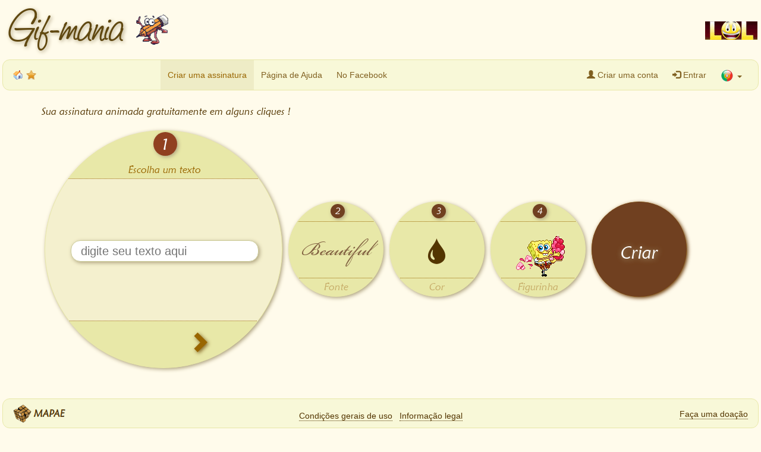

--- FILE ---
content_type: text/html; charset=UTF-8
request_url: https://www.gif-mania.net/assinaturas-animadas/figurinhas-partilhada_u_1303_0af0572e.html
body_size: 9600
content:
<!DOCTYPE html>
<html lang="pt">
<head>
    <title>Gif-mania.net - Suas assinaturas animadas - Figurinhas partilhada</title>
    <meta charset="utf-8">
    <meta name="viewport" content="width=device-width, initial-scale=1">
    <meta name="keywords" content="Assinaturas, Animadas, Assinaturas animadas, Emoticons, Emoticon, Cliparts, Clipart, GIFs animadas, GIF, Livre, Imagens, E-mail, Email, Mania, Gif-mania, Figurinhas, Gerador, Figurinhas partilhada" />
    <meta name="description" content="Criar as suas próprias e-mail assinaturas de figurinhas. Livre GIFs animados, imagens animadas livre, livre imagens animadas, livre animadas cliparts, livre animadas figurinhas. Figurinhas partilhada." />
    <meta property="fb:app_id" content="310923415604102" />
    <meta property="og:title" content="Gif-mania, suas assinaturas animadas" />
    <meta property="og:url" content="https://www.gif-mania.net/assinaturas-animadas/" />
    <meta property="og:type" content="website" />
    <meta property="og:image" content="https://www.gif-mania.net/assinaturas-animadas/img/og_image.png" />
    <meta property="og:site_name" content="Gif-mania" />
    <meta property="og:description" content="Sua assinatura animada gratuitamente em alguns cliques !" />
    <link rel="shortcut icon" href="/favicon.ico" />
    <meta name="robots" content="index,follow,all" />
    <meta name="revisit-after" content="2 days" />
    <link rel="stylesheet" href="css/bootstrap-3.3.6.min.css">
    <link rel="stylesheet" href="css/jquery-rte.1.2.4.css">
    <link rel="stylesheet" href="css/screen_2_196.css" />
    <link rel="stylesheet" href="css/fonts_2_196.css" />
    <link rel="stylesheet" href="css/jquery-ui.1.12.1.min.css" />
    <link rel="stylesheet" href="css/jquery-ui.structure.1.12.1.min.css" />
    <link rel="stylesheet" href="css/jquery-ui.theme.1.12.1.min.css" />
    <link rel="stylesheet" href="css/farbtastic.css" />
    <script src="js/jquery-1.12.0.min.js"></script>
    <script src="js/jquery-ui-1.12.1.min.js"></script>
    <script src="js/jquery-addrule.0.0.2.js"></script>
    <script src="js/bootstrap-3.3.6.min.js"></script>
    <script src="js/global-pt_2_196.js"></script>
    <script src="js/farbtastic.js"></script>
    <script src="js/jquery-rte.1.2.4.js"></script>
    <script src="js/jquery-rte-tb.1.2.4.js"></script>
    <meta name="verify-v1" content="SswoexrIl6vDfHNd6fDgWiYHPomkshwd8Idn1ajmtLw=" />
    <script async src="https://www.googletagmanager.com/gtag/js?id=AW-1067594803"></script>
    <script>
      window.dataLayer = window.dataLayer || [];
      function gtag(){dataLayer.push(arguments);}
      gtag('js', new Date());
      gtag('config', 'AW-1067594803');
    </script>
</head>
<body oncontextmenu="return false;">
<script>
  (function(i,s,o,g,r,a,m){i['GoogleAnalyticsObject']=r;i[r]=i[r]||function(){
  (i[r].q=i[r].q||[]).push(arguments)},i[r].l=1*new Date();a=s.createElement(o),
  m=s.getElementsByTagName(o)[0];a.async=1;a.src=g;m.parentNode.insertBefore(a,m)
  })(window,document,'script','https://www.google-analytics.com/analytics.js','ga');
  ga('create', 'UA-350084-9', 'auto');
  ga('send', 'pageview');
</script>
<div id="fb-root"></div>
<script src="js/fb-init-pt_2_196.js"></script>
<div id="main-overlay">
    <div class="container-fluid top-container">
        <a href="./">
            <div class="large-title">
                <span class="logo">Gif-mania</span>
                <span class="mascot"></span>
          </div>
        </a>
      <div class="top-ad">
        <div class="ad-large">
          <script async src="//pagead2.googlesyndication.com/pagead/js/adsbygoogle.js"></script>
          <ins class="adsbygoogle"
               style="display:inline-block;width:970px;height:90px"
               data-ad-client="ca-pub-4729392151663601"
               data-ad-slot="4590220363"></ins>
          <script>
          (adsbygoogle = window.adsbygoogle || []).push({});
          </script>
        </div>
        <div class="ad-medium">
          <script async src="//pagead2.googlesyndication.com/pagead/js/adsbygoogle.js"></script>
          <ins class="adsbygoogle"
               style="display:inline-block;width:728px;height:90px"
               data-ad-client="ca-pub-4729392151663601"
               data-ad-slot="5508550369"></ins>
          <script>
          (adsbygoogle = window.adsbygoogle || []).push({});
          </script>
        </div>
        <div class="ad-small">
          <script async src="//pagead2.googlesyndication.com/pagead/js/adsbygoogle.js"></script>
          <ins class="adsbygoogle"
               style="display:inline-block;width:320px;height:100px"
               data-ad-client="ca-pub-4729392151663601"
               data-ad-slot="3597191562"></ins>
          <script>
          (adsbygoogle = window.adsbygoogle || []).push({});
          </script>
        </div>
        <div class="ad-auto">
          <script async src="//pagead2.googlesyndication.com/pagead/js/adsbygoogle.js"></script>
          <ins class="adsbygoogle"
              style="display:block"
              data-ad-client="ca-pub-4729392151663601"
              data-ad-slot="1577878361"
              data-ad-format="auto"></ins>
          <script>
          (adsbygoogle = window.adsbygoogle || []).push({});
          </script>
        </div>
      </div>
      <div id="top-partners" class="top-partners">
<a href="https://www.smiley-lol.com/us/" target="_blank"><img border="0" alt="Smiley Lol" src="./img/smileylol88x31.gif" width="88" height="31"></a>      </div>
    </div>
    <nav class="navbar-default" data-spy="affix" data-offset-top="100">
      <div class="container-fluid">
        <div class="navbar-header">
          <button type="button" class="navbar-toggle navbar-right" data-toggle="collapse" data-target="#myNavbar">
            <span class="icon-bar"></span>
            <span class="icon-bar"></span>
            <span class="icon-bar"></span>                        
          </button>
          <div class="navbar-brand small-title">
            <a href="./"><span class="brand">Gif-mania</span></a>
            <span id="makemehome" class="icon" title="Colocar esta página como a sua inicial"></span>
            <span id="bookmarkme" class="icon" title="Adicione este site aos seus favoritos" rel="sidebar"></span>
            <span class="fb_like_span"><fb:like href="https://www.facebook.com/Gif-mania-216510995040343/" width="110" height="20" layout="button_count" font="arial"></fb:like></span>
          </div>
        </div>
        <div class="collapse navbar-collapse" id="myNavbar">
          <ul class="nav navbar-nav">
            <li class="active"><a href="./">Criar uma assinatura</a></li>
            <li><a href="ajuda.html" target="_blank">Página de Ajuda</a></li>
            <li><a href="https://www.facebook.com/Gif-mania-216510995040343/" target="_blank">No Facebook</a></li>
          </ul>
          <ul class="nav navbar-nav navbar-right">
            <li><a href="conta.html"><span class="glyphicon glyphicon-user"></span> Criar uma conta</a></li>
            <li><a href="javascript:void(0)" onclick="this.blur(); return page.login(); return false;"><span class="glyphicon glyphicon-log-in"></span> Entrar</a></li>
            <li class="dropdown lang-select">
              <a class="dropdown-toggle" data-toggle="dropdown" href="#"><span class="flag flag-pt"></span> <span class="caret"></span></a>
              <ul class="dropdown-menu">
                <li><a href="/assinaturas-animadas/" title="Versão em português"><span class="flag flag-pt"></span> Versão em português</a></li>
                <li><a href="/animated-signatures/" title="English version"><span class="flag flag-en"></span> English version</a></li>
                <li><a href="/signatures-animees/" title="Version française"><span class="flag flag-fr"></span> Version française</a></li>
              </ul>
            </li>
          </ul>
        </div>
      </div>
    </nav>

        <div class="container interface">
            <center>
                <p class="common presentation">
                    Sua assinatura animada gratuitamente em alguns cliques !                </p>
                <a name="step1"></a>
                <div id="step1" class="step-bubble minimized clickable">
                    <div class="part top minimized">
                        <div class="step-numb part minimized">1</div>
                        <div class="step-pres content minimized">Escolha um texto</div>
                    </div>
                    <div class="part middle minimized">
                        <div class="content text-input minimized">
                            <form id="hidden_form" class="hidden-form" method="post" onsubmit="return submitHiddenForm(); return true;">
                                <input type="hidden" name="action" id="hidden_action" value="signature" />
                                <input type="hidden" name="version" id="hidden_version" value="1" />
                                <input type="hidden" name="font_id" id="hidden_font_id" value="6" />
                                <input type="hidden" name="font_args" id="hidden_font_args" value="6,36,34,42,0,0,latin" />
                                <input type="hidden" name="font_rel_size" id="hidden_font_rel_size" value="10" />
                                <input type="hidden" name="font_size" id="hidden_font_size" value="36" />
                                <input type="hidden" name="text_color" id="hidden_text_color" value="#533500" />
                                <input type="hidden" name="toon_id" id="hidden_toon_id" value="53662" />
                                <input type="hidden" name="toon_img_id" id="hidden_toon_img_id" value="u/2402/9d09f9b0" />
                                <input type="hidden" name="adjust_x" id="hidden_adjust_x" value="8" />
                                <input type="hidden" name="adjust_y" id="hidden_adjust_y" value="45" />
                                <input type="text" id="signature" class="signature-text" name="signature" placeholder="digite seu texto aqui" value="" maxlength="15" />
                            </form>
                            <div class="notice" id="notice1">
                                <span class="tooltips"><span>Escreva em um texto !</span></span>
                            </div>
                       </div>
                        <div id="text-preview" class="content text-preview minimized">
                            <span class="text"></span>
                        </div>
                    </div>
                    <div class="part bottom minimized">
                        <div class="step-summary content minimized">Texto</div>
                        <span class="dir left content minimized"></span>
                        <span class="dir right content minimized"><a href="javascript: void(0);" onclick="return stepper.gotoStep('step2'); return false;"><span class="glyphicon glyphicon-chevron-right"></span></a></span>
                    </div>
                </div>
                <a name="step2"></a>
                <div id="step2" class="step-bubble minimized clickable">
                    <div class="part top minimized">
                        <div class="step-numb part minimized">2</div>
                        <div class="step-pres content minimized">Escolha uma fonte e um tamanho</div>
                    </div>
                    <div class="part middle minimized">
                        <div class="content font-size minimized">
                            <div class="size-select">
                                <center>
                                            <div font_rel_size="16" class="size-item " style="width: 16px; height: 16px; border-radius: 16px; font-size: 16px;"></div>
                                            <div font_rel_size="14" class="size-item " style="width: 14px; height: 14px; border-radius: 14px; font-size: 14px;"></div>
                                            <div font_rel_size="12" class="size-item " style="width: 12px; height: 12px; border-radius: 12px; font-size: 12px;"></div>
                                            <div font_rel_size="10" class="size-item  selected" style="width: 10px; height: 10px; border-radius: 10px; font-size: 10px;"></div>
                                            <div font_rel_size="8" class="size-item " style="width: 8px; height: 8px; border-radius: 8px; font-size: 8px;"></div>
                                            </center>
                            </div>
                        </div>
                        <div class="content font-list minimized">
                                                    <div font_med_size="16" font_min_size="14" font_max_size="22" font_rtl="0" font_mb="0" font_bloc="latin" class="font-item" font_id="39" style="font-family: '6809_chargenregular'; font-size: 16pt; line-height: 1">6809 Chargen</div>
                                                    <div font_med_size="22" font_min_size="20" font_max_size="28" font_rtl="0" font_mb="0" font_bloc="latin" class="font-item" font_id="1" style="font-family: 'a_charming_font_superexpandRg'; font-size: 22pt; line-height: 1.2">A Charming Font</div>
                                                    <div font_med_size="19" font_min_size="17" font_max_size="25" font_rtl="0" font_mb="0" font_bloc="latin" class="font-item" font_id="38" style="font-family: 'aenigma_scrawl_4_brkregular'; font-size: 19pt; line-height: 1.2">Ænigma Scrawl 4</div>
                                                    <div font_med_size="18" font_min_size="16" font_max_size="24" font_rtl="0" font_mb="0" font_bloc="latin" class="font-item" font_id="2" style="font-family: 'akbarplain'; font-size: 18pt; line-height: 1">Akbar</div>
                                                    <div font_med_size="26" font_min_size="24" font_max_size="32" font_rtl="0" font_mb="0" font_bloc="latin" class="font-item" font_id="3" style="font-family: 'allegro_regular'; font-size: 26pt; line-height: 1.2">Allegro</div>
                                                    <div font_med_size="24" font_min_size="22" font_max_size="30" font_rtl="0" font_mb="0" font_bloc="latin" class="font-item" font_id="30" style="font-family: 'almonte_snowregular'; font-size: 24pt; line-height: 1">Almonte snow</div>
                                                    <div font_med_size="24" font_min_size="22" font_max_size="30" font_rtl="0" font_mb="0" font_bloc="latin" class="font-item" font_id="4" style="font-family: 'amazebold'; font-size: 24pt; line-height: 1">Amaze Bold</div>
                                                    <div font_med_size="36" font_min_size="32" font_max_size="42" font_rtl="0" font_mb="0" font_bloc="latin" class="font-item" font_id="41" style="font-family: 'amienneregular'; font-size: 35pt; line-height: 0.8">Amienne</div>
                                                    <div font_med_size="22" font_min_size="20" font_max_size="28" font_rtl="0" font_mb="0" font_bloc="latin" class="font-item" font_id="5" style="font-family: 'aquilineregular'; font-size: 22pt; line-height: 3">Aquiline</div>
                                                    <div font_med_size="26" font_min_size="24" font_max_size="32" font_rtl="0" font_mb="0" font_bloc="latin" class="font-item" font_id="31" style="font-family: 'baileyscarregular'; font-size: 26pt; line-height: 1">Bailey's Car</div>
                                                    <div font_med_size="20" font_min_size="18" font_max_size="26" font_rtl="0" font_mb="0" font_bloc="latin" class="font-item" font_id="9" style="font-family: 'balzacregular'; font-size: 20pt; line-height: 1.2">Balzac</div>
                                                    <div font_med_size="22" font_min_size="20" font_max_size="28" font_rtl="0" font_mb="0" font_bloc="latin" class="font-item" font_id="10" style="font-family: 'bambinoregular'; font-size: 22pt; line-height: 1">Bambino</div>
                                                    <div font_med_size="36" font_min_size="34" font_max_size="42" font_rtl="0" font_mb="0" font_bloc="latin" class="font-item selected" font_id="6" style="font-family: 'beautiful_esregular'; font-size: 36pt; line-height: 1.15">Beautiful ES</div>
                                                    <div font_med_size="20" font_min_size="18" font_max_size="24" font_rtl="0" font_mb="0" font_bloc="latin" class="font-item" font_id="7" style="font-family: 'benecryptineregular'; font-size: 20pt; line-height: 1.6">Bene Cryptine Regular</div>
                                                    <div font_med_size="22" font_min_size="20" font_max_size="28" font_rtl="0" font_mb="0" font_bloc="latin" class="font-item" font_id="34" style="font-family: 'blackjackregular'; font-size: 22pt; line-height: 1.25">Blackjar</div>
                                                    <div font_med_size="32" font_min_size="30" font_max_size="38" font_rtl="0" font_mb="0" font_bloc="latin" class="font-item" font_id="43" style="font-family: 'bocuma_angle_dent_brknormal'; font-size: 32pt; line-height: 1">Bocuma Angle Dent</div>
                                                    <div font_med_size="28" font_min_size="26" font_max_size="34" font_rtl="0" font_mb="0" font_bloc="latin" class="font-item" font_id="35" style="font-family: 'cac_leslieregular'; font-size: 28pt; line-height: 1">CAC Leslie</div>
                                                    <div font_med_size="28" font_min_size="26" font_max_size="34" font_rtl="0" font_mb="0" font_bloc="latin" class="font-item" font_id="44" style="font-family: 'carynregular'; font-size: 28pt; line-height: 1">Caryn</div>
                                                    <div font_med_size="23" font_min_size="21" font_max_size="29" font_rtl="0" font_mb="0" font_bloc="latin" class="font-item" font_id="33" style="font-family: 'cheap_fireregular'; font-size: 23pt; line-height: 1.2">Cheap Fire</div>
                                                    <div font_med_size="24" font_min_size="22" font_max_size="30" font_rtl="0" font_mb="0" font_bloc="latin" class="font-item" font_id="11" style="font-family: 'chopinscriptregular'; font-size: 24pt; line-height: 1.2">Chopin Script</div>
                                                    <div font_med_size="22" font_min_size="20" font_max_size="28" font_rtl="0" font_mb="0" font_bloc="latin" class="font-item" font_id="36" style="font-family: 'circlineregular'; font-size: 22pt; line-height: 1">Circline</div>
                                                    <div font_med_size="19" font_min_size="16" font_max_size="24" font_rtl="0" font_mb="0" font_bloc="latin" class="font-item" font_id="12" style="font-family: 'comicsansmsv3'; font-size: 18pt; line-height: 1">Comic Sans MS</div>
                                                    <div font_med_size="22" font_min_size="20" font_max_size="28" font_rtl="0" font_mb="0" font_bloc="latin" class="font-item" font_id="45" style="font-family: 'desardregular'; font-size: 22pt; line-height: 1.2">Desard</div>
                                                    <div font_med_size="26" font_min_size="24" font_max_size="32" font_rtl="0" font_mb="0" font_bloc="latin" class="font-item" font_id="13" style="font-family: 'easy_street_epsbold'; font-size: 26pt; line-height: 1">Edwardian Script</div>
                                                    <div font_med_size="24" font_min_size="22" font_max_size="30" font_rtl="0" font_mb="0" font_bloc="latin" class="font-item" font_id="14" style="font-family: 'english'; font-size: 24pt; line-height: 1">English</div>
                                                    <div font_med_size="25" font_min_size="23" font_max_size="31" font_rtl="0" font_mb="0" font_bloc="latin" class="font-item" font_id="46" style="font-family: 'expressregular'; font-size: 25pt; line-height: 1">Express</div>
                                                    <div font_med_size="28" font_min_size="26" font_max_size="34" font_rtl="0" font_mb="0" font_bloc="latin" class="font-item" font_id="15" style="font-family: 'fiolex_girlsregular'; font-size: 28pt; line-height: 1.2">Fiolex Girls</div>
                                                    <div font_med_size="20" font_min_size="18" font_max_size="26" font_rtl="0" font_mb="0" font_bloc="latin" class="font-item" font_id="29" style="font-family: 'flameregular'; font-size: 20pt; line-height: 1">Flame</div>
                                                    <div font_med_size="34" font_min_size="32" font_max_size="40" font_rtl="0" font_mb="0" font_bloc="latin" class="font-item" font_id="47" style="font-family: 'forelleregular'; font-size: 34pt; line-height: 1">Forelle</div>
                                                    <div font_med_size="24" font_min_size="22" font_max_size="30" font_rtl="0" font_mb="0" font_bloc="latin" class="font-item" font_id="32" style="font-family: 'frostyregular'; font-size: 24pt; line-height: 1.2">Frosty</div>
                                                    <div font_med_size="20" font_min_size="18" font_max_size="26" font_rtl="0" font_mb="0" font_bloc="latin" class="font-item" font_id="28" style="font-family: 'iglooregular'; font-size: 20pt; line-height: 1.4">IglooCap</div>
                                                    <div font_med_size="20" font_min_size="14" font_max_size="28" font_rtl="0" font_mb="0" font_bloc="latin" class="font-item" font_id="16" style="font-family: 'fontdinerdotcom_luvableRg'; font-size: 18pt; line-height: 1.4">Luvable</div>
                                                    <div font_med_size="20" font_min_size="16" font_max_size="26" font_rtl="0" font_mb="0" font_bloc="latin" class="font-item" font_id="37" style="font-family: 'maiandra_gditalic'; font-size: 19pt; line-height: 1.2">Maiandra GD Italic</div>
                                                    <div font_med_size="23" font_min_size="19" font_max_size="27" font_rtl="0" font_mb="0" font_bloc="latin" class="font-item" font_id="17" style="font-family: 'marydalebold'; font-size: 21pt; line-height: 1.4">Marydale Bold</div>
                                                    <div font_med_size="32" font_min_size="30" font_max_size="38" font_rtl="0" font_mb="0" font_bloc="latin" class="font-item" font_id="18" style="font-family: 'porcelainrecife'; font-size: 32pt; line-height: 1.2">Porcelain Recife</div>
                                                    <div font_med_size="20" font_min_size="18" font_max_size="26" font_rtl="0" font_mb="0" font_bloc="latin" class="font-item" font_id="8" style="font-family: 'pt_banana_splitnormal'; font-size: 20pt; line-height: 1">PT Banana Split</div>
                                                    <div font_med_size="22" font_min_size="20" font_max_size="28" font_rtl="0" font_mb="0" font_bloc="latin" class="font-item" font_id="19" style="font-family: 'saginaw_bold'; font-size: 22pt; line-height: 1.4">Saginaw Bold</div>
                                                    <div font_med_size="24" font_min_size="22" font_max_size="30" font_rtl="0" font_mb="0" font_bloc="latin" class="font-item" font_id="40" style="font-family: 'torkitalic'; font-size: 24pt; line-height: 1.2">Tork Italic</div>
                                                    <div font_med_size="18" font_min_size="16" font_max_size="24" font_rtl="0" font_mb="0" font_bloc="latin" class="font-item" font_id="21" style="font-family: 'unicornregular'; font-size: 18pt; line-height: 1.2">Unicorn</div>
                                                    <div font_med_size="16" font_min_size="14" font_max_size="20" font_rtl="0" font_mb="0" font_bloc="latin" class="font-item" font_id="22" style="font-family: 'unreal_tournamentregular'; font-size: 16pt; line-height: 1.4">Unreal Tournament</div>
                                                    <div font_med_size="22" font_min_size="20" font_max_size="28" font_rtl="0" font_mb="0" font_bloc="latin" class="font-item" font_id="23" style="font-family: 'usenetregular'; font-size: 22pt; line-height: 1">Usenet</div>
                                                    <div font_med_size="30" font_min_size="28" font_max_size="36" font_rtl="0" font_mb="0" font_bloc="latin" class="font-item" font_id="24" style="font-family: 'valerieregular'; font-size: 30pt; line-height: 1">Valerie</div>
                                                    <div font_med_size="26" font_min_size="24" font_max_size="32" font_rtl="0" font_mb="0" font_bloc="latin" class="font-item" font_id="27" style="font-family: 'villedegeneve_es'; font-size: 26pt; line-height: 1">Ville de Geneve ES</div>
                                                    <div font_med_size="28" font_min_size="26" font_max_size="34" font_rtl="0" font_mb="0" font_bloc="latin" class="font-item" font_id="25" style="font-family: 'walt_disney_script'; font-size: 28pt; line-height: 1.4">Walt Disney</div>
                                                    <div font_med_size="32" font_min_size="30" font_max_size="34" font_rtl="0" font_mb="0" font_bloc="latin" class="font-item" font_id="26" style="font-family: 'worstveld_sling_extraregular'; font-size: 31pt; line-height: 1">Worstveld Sling Extra</div>
                                                    <div font_med_size="29" font_min_size="22" font_max_size="36" font_rtl="1" font_mb="1" font_bloc="arabic" class="font-item" font_id="48" style="font-family: 'ae_alhorregular'; font-size: 26pt; line-height: 1.2" dir="rtl">خط الحر</div>
                                                    <div font_med_size="26" font_min_size="20" font_max_size="32" font_rtl="0" font_mb="1" font_bloc="greek" class="font-item" font_id="49" style="font-family: 'ifao-grec_unicoderegular'; font-size: 23pt; line-height: 1.2">Αθήνα</div>
                                                    <div font_med_size="19" font_min_size="14" font_max_size="24" font_rtl="0" font_mb="1" font_bloc="cyrillic" class="font-item" font_id="50" style="font-family: 'blagoregular'; font-size: 17pt; line-height: 1.8">BLAGO</div>
                                                    <div font_med_size="24" font_min_size="18" font_max_size="30" font_rtl="0" font_mb="1" font_bloc="chinese" class="font-item" font_id="51" style="font-family: 'han_nom_aregular'; font-size: 21pt; line-height: 1.3">韩南么</div>
                                                    <div font_med_size="29" font_min_size="22" font_max_size="36" font_rtl="0" font_mb="1" font_bloc="devanagari" class="font-item" font_id="52" style="font-family: 'lohit_devanagariregular'; font-size: 26pt; line-height: 1.2">देवनागरी</div>
                                                    <div font_med_size="24" font_min_size="18" font_max_size="30" font_rtl="0" font_mb="1" font_bloc="malayalam" class="font-item" font_id="53" style="font-family: 'karthikaregular'; font-size: 21pt; line-height: 1.4">കാർത്തിക</div>
                                                </div>
                        <div id="font-preview" class="content font-preview minimized">
                            <span class="text" style="font-family: 'beautiful_esregular'; font-size: 36pt; line-height: 96px;">Beautiful ES</span>
                        </div>
                    </div>
                    <div class="part bottom minimized">
                        <div class="step-summary content minimized">Fonte</div>
                        <span class="dir left content minimized"><a href="javascript: void(0);" onclick="return stepper.gotoStep('step1'); return false;"><span class="glyphicon glyphicon-chevron-left"></span></a></span>
                        <span class="dir right content minimized"><a href="javascript: void(0);" onclick="return stepper.gotoStep('step3'); return false;"><span class="glyphicon glyphicon-chevron-right"></span></a></span>
                    </div>
                </div>
                <a name="step3"></a>
                <div id="step3" class="step-bubble minimized clickable">
                    <div class="part top minimized">
                        <div class="step-numb part minimized">3</div>
                        <div class="step-pres content minimized">Escolha uma cor</div>
                    </div>
                    <div class="part middle minimized">
                        <div class="content color-picker minimized" id="colorpicker"></div>
                        <div class="content color-preview minimized color-preview-small">
                            <span id="colorpreview_small" class="glyphicon glyphicon-tint" style="color: #533500;"></span>
                        </div>
                        <div class="content color-preview minimized color-preview-large">
                            <span id="colorpreview_large" class="glyphicon glyphicon-tint" style="color: #533500;"></span>
                        </div>
                    </div>
                    <div class="part bottom minimized">
                        <div class="step-summary content minimized">Cor</div>
                        <span class="dir left content minimized"><a href="javascript: void(0);" onclick="return stepper.gotoStep('step2'); return false;"><span class="glyphicon glyphicon-chevron-left"></span></a></span>
                        <span class="dir right content minimized"><a href="javascript: void(0);" onclick="return stepper.gotoStep('step4'); return false;"><span class="glyphicon glyphicon-chevron-right"></span></a></span>
                    </div>
                </div>
                <a name="step4"></a>
                <div id="step4" class="step-bubble minimized clickable">
                    <div class="part top minimized">
                        <div class="step-numb part minimized">4</div>
                        <div class="step-pres content minimized">Escolha uma figurinha</div>
                    </div>
                    <div class="part middle minimized">
                        <div class="content toon-list minimized">
                                
                            <div class="content theme-list-container minimized">
                                <script>
                                    document.write('<p class="theme-list-selector left"><select id="theme_list" onchange="return page.changeTheme(this.value); return false;" class="extended"><option value="suas-proprias-figurinhas">Suas próprias figurinhas</option><option value="figurinhas-partilhada" selected="selected">Figurinhas partilhada</option><option value="alfabeto">Alfabeto</option><option value="amor-casamento">Amor/Casamento</option><optgroup label="Animais"><option value="animais_caes-e-gatos">Cães e Gatos</option><option value="animais_criaturasmarinhas">Criaturas Marinhas</option><option value="animais_dinossauros-dragoes">Dinossauros/Dragões</option><option value="animais_diversos-animais">Diversos animais</option><option value="animais_insetos">Insetos</option><option value="animais_passaros">Pássaros</option></optgroup><option value="anjinhos">Anjinhos</option><option value="artistas-lapis">Artistas/lapís</option><option value="coletes-amarelos">Coletes Amarelos</option><option value="desportos">Desportos</option><option value="diversos">Diversos</option><optgroup label="Estações"><option value="estacoes_inverno">Inverno</option><option value="estacoes_outono">Outono</option><option value="estacoes_primavera">Primavera</option><option value="estacoes_verao">Verão</option></optgroup><option value="feliz">Feliz</option><optgroup label="Férias"><option value="ferias_dia-das-maes">Dia das Mães</option><option value="ferias_dia-dos-namorados">Dia dos namorados</option><option value="ferias_dia-dos-pais">Dia dos Pais</option><option value="ferias_halloween">Halloween</option><option value="ferias_independence-day">Independence Day</option><option value="ferias_natal">Natal</option><option value="ferias_pascoa">Páscoa</option><option value="ferias_sao-patricio">São Patrício</option></optgroup><option value="flores">Flores</option><option value="frutas-legumes">Frutas/Legumes</option><option value="lazer-logos">Lazer/Jogos</option><option value="musica-danca">Música/Dança</option><option value="oficios">Ofícios</option><option value="palhacos-aniversarios">Palhaços/Aniversários</option><option value="personagens">Personagens</option><option value="simbolos">Símbolos</option><option value="smilies">Smilies</option><option value="tempo">Tempo</option><option value="tweety">Tweety</option><option value="zodiaco">Zodíaco</option></select></p><p class="theme-list-selector right"><select id="theme_page_list" onchange="return page.changeTheme(this.value); return false;" class="extended"><option value="figurinhas-partilhada" selected="selected">1</option><option value="figurinhas-partilhada_2">2</option><option value="figurinhas-partilhada_3">3</option><option value="figurinhas-partilhada_4">4</option><option value="figurinhas-partilhada_5">5</option><option value="figurinhas-partilhada_6">6</option><option value="figurinhas-partilhada_7">7</option><option value="figurinhas-partilhada_8">8</option><option value="figurinhas-partilhada_9">9</option><option value="figurinhas-partilhada_10">10</option><option value="figurinhas-partilhada_11">11</option><option value="figurinhas-partilhada_12">12</option><option value="figurinhas-partilhada_13">13</option><option value="figurinhas-partilhada_14">14</option><option value="figurinhas-partilhada_15">15</option><option value="figurinhas-partilhada_16">16</option><option value="figurinhas-partilhada_17">17</option><option value="figurinhas-partilhada_18">18</option><option value="figurinhas-partilhada_19">19</option><option value="figurinhas-partilhada_20">20</option><option value="figurinhas-partilhada_21">21</option><option value="figurinhas-partilhada_22">22</option><option value="figurinhas-partilhada_23">23</option><option value="figurinhas-partilhada_24">24</option><option value="figurinhas-partilhada_25">25</option><option value="figurinhas-partilhada_26">26</option><option value="figurinhas-partilhada_27">27</option><option value="figurinhas-partilhada_28">28</option><option value="figurinhas-partilhada_29">29</option><option value="figurinhas-partilhada_30">30</option><option value="figurinhas-partilhada_31">31</option></select></p>');
                                </script>
                                <noscript>
                                    <ul>
<li><a href="suas-proprias-figurinhas.html">Suas próprias figurinhas</a></li>
<b>Figurinhas partilhada</b>
<li><a href="alfabeto.html">Alfabeto</a></li>
<li><a href="amor-casamento.html">Amor/Casamento</a></li>
<li>
<ul>
<li><a href="animais_caes-e-gatos.html">Cães e Gatos</a></li>
<li><a href="animais_criaturasmarinhas.html">Criaturas Marinhas</a></li>
<li><a href="animais_dinossauros-dragoes.html">Dinossauros/Dragões</a></li>
<li><a href="animais_diversos-animais.html">Diversos animais</a></li>
<li><a href="animais_insetos.html">Insetos</a></li>
<li><a href="animais_passaros.html">Pássaros</a></li>
</ul></li><li><a href="anjinhos.html">Anjinhos</a></li>
<li><a href="artistas-lapis.html">Artistas/lapís</a></li>
<li><a href="coletes-amarelos.html">Coletes Amarelos</a></li>
<li><a href="desportos.html">Desportos</a></li>
<li><a href="diversos.html">Diversos</a></li>
<li>
<ul>
<li><a href="estacoes_inverno.html">Inverno</a></li>
<li><a href="estacoes_outono.html">Outono</a></li>
<li><a href="estacoes_primavera.html">Primavera</a></li>
<li><a href="estacoes_verao.html">Verão</a></li>
</ul></li><li><a href="feliz.html">Feliz</a></li>
<li>
<ul>
<li><a href="ferias_dia-das-maes.html">Dia das Mães</a></li>
<li><a href="ferias_dia-dos-namorados.html">Dia dos namorados</a></li>
<li><a href="ferias_dia-dos-pais.html">Dia dos Pais</a></li>
<li><a href="ferias_halloween.html">Halloween</a></li>
<li><a href="ferias_independence-day.html">Independence Day</a></li>
<li><a href="ferias_natal.html">Natal</a></li>
<li><a href="ferias_pascoa.html">Páscoa</a></li>
<li><a href="ferias_sao-patricio.html">São Patrício</a></li>
</ul></li><li><a href="flores.html">Flores</a></li>
<li><a href="frutas-legumes.html">Frutas/Legumes</a></li>
<li><a href="lazer-logos.html">Lazer/Jogos</a></li>
<li><a href="musica-danca.html">Música/Dança</a></li>
<li><a href="oficios.html">Ofícios</a></li>
<li><a href="palhacos-aniversarios.html">Palhaços/Aniversários</a></li>
<li><a href="personagens.html">Personagens</a></li>
<li><a href="simbolos.html">Símbolos</a></li>
<li><a href="smilies.html">Smilies</a></li>
<li><a href="tempo.html">Tempo</a></li>
<li><a href="tweety.html">Tweety</a></li>
<li><a href="zodiaco.html">Zodíaco</a></li>
</ul>
<ul>
<b>1</b>
<a href="figurinhas-partilhada_2.html">2</a>
<a href="figurinhas-partilhada_3.html">3</a>
<a href="figurinhas-partilhada_4.html">4</a>
<a href="figurinhas-partilhada_5.html">5</a>
<a href="figurinhas-partilhada_6.html">6</a>
<a href="figurinhas-partilhada_7.html">7</a>
<a href="figurinhas-partilhada_8.html">8</a>
<a href="figurinhas-partilhada_9.html">9</a>
<a href="figurinhas-partilhada_10.html">10</a>
<a href="figurinhas-partilhada_11.html">11</a>
<a href="figurinhas-partilhada_12.html">12</a>
<a href="figurinhas-partilhada_13.html">13</a>
<a href="figurinhas-partilhada_14.html">14</a>
<a href="figurinhas-partilhada_15.html">15</a>
<a href="figurinhas-partilhada_16.html">16</a>
<a href="figurinhas-partilhada_17.html">17</a>
<a href="figurinhas-partilhada_18.html">18</a>
<a href="figurinhas-partilhada_19.html">19</a>
<a href="figurinhas-partilhada_20.html">20</a>
<a href="figurinhas-partilhada_21.html">21</a>
<a href="figurinhas-partilhada_22.html">22</a>
<a href="figurinhas-partilhada_23.html">23</a>
<a href="figurinhas-partilhada_24.html">24</a>
<a href="figurinhas-partilhada_25.html">25</a>
<a href="figurinhas-partilhada_26.html">26</a>
<a href="figurinhas-partilhada_27.html">27</a>
<a href="figurinhas-partilhada_28.html">28</a>
<a href="figurinhas-partilhada_29.html">29</a>
<a href="figurinhas-partilhada_30.html">30</a>
<a href="figurinhas-partilhada_31.html">31</a>
</ul>
                                </noscript>
                            </div>
                            <div class="content toon-list-container minimized" id="toon_list_container">
<a href="figurinhas-partilhada_u_2402_9d09f9b0.html" onclick="return false;" title="u_2402_9d09f9b0"><span toon_id="53662" toon_img_id="u/2402/9d09f9b0" toon_shared="1" class="toon-item selected" width="90" height="90"><img src="uploads/u/2402/9d09f9b0.gif" width="90" height="90" border="0" alt="" /></span></a><a href="figurinhas-partilhada_u_2511_78235531.html" onclick="return false;" title="u_2511_78235531"><span toon_id="56106" toon_img_id="u/2511/78235531" toon_shared="1" class="toon-item" width="129" height="129"><img src="uploads/u/2511/78235531.gif" width="129" height="129" border="0" alt="" /></span></a><a href="figurinhas-partilhada_u_1808_f73e441f.html" onclick="return false;" title="u_1808_f73e441f"><span toon_id="41988" toon_img_id="u/1808/f73e441f" toon_shared="1" class="toon-item" width="80" height="80"><img src="uploads/u/1808/f73e441f.gif" width="80" height="80" border="0" alt="" /></span></a><a href="figurinhas-partilhada_u_2401_3d1c1602.html" onclick="return false;" title="u_2401_3d1c1602"><span toon_id="53268" toon_img_id="u/2401/3d1c1602" toon_shared="1" class="toon-item" width="60" height="60"><img src="uploads/u/2401/3d1c1602.gif" width="60" height="60" border="0" alt="" /></span></a><a href="figurinhas-partilhada_u_2402_ebc29be4.html" onclick="return false;" title="u_2402_ebc29be4"><span toon_id="53665" toon_img_id="u/2402/ebc29be4" toon_shared="1" class="toon-item" width="90" height="90"><img src="uploads/u/2402/ebc29be4.gif" width="90" height="90" border="0" alt="" /></span></a><a href="figurinhas-partilhada_u_1812_a6a354e3.html" onclick="return false;" title="u_1812_a6a354e3"><span toon_id="42346" toon_img_id="u/1812/a6a354e3" toon_shared="1" class="toon-item" width="150" height="87"><img src="uploads/u/1812/a6a354e3.gif" width="150" height="87" border="0" alt="" /></span></a><a href="figurinhas-partilhada_u_2504_134296f5.html" onclick="return false;" title="u_2504_134296f5"><span toon_id="55591" toon_img_id="u/2504/134296f5" toon_shared="1" class="toon-item" width="100" height="100"><img src="uploads/u/2504/134296f5.gif" width="100" height="100" border="0" alt="" /></span></a><a href="figurinhas-partilhada_u_2307_707794d5.html" onclick="return false;" title="u_2307_707794d5"><span toon_id="52056" toon_img_id="u/2307/707794d5" toon_shared="1" class="toon-item" width="135" height="135"><img src="uploads/u/2307/707794d5.gif" width="135" height="135" border="0" alt="" /></span></a><a href="figurinhas-partilhada_u_1402_06f9825c.html" onclick="return false;" title="u_1402_06f9825c"><span toon_id="34506" toon_img_id="u/1402/06f9825c" toon_shared="1" class="toon-item" width="130" height="150"><img src="uploads/u/1402/06f9825c.gif" width="130" height="150" border="0" alt="" /></span></a><a href="figurinhas-partilhada_u_1402_380768fa.html" onclick="return false;" title="u_1402_380768fa"><span toon_id="34488" toon_img_id="u/1402/380768fa" toon_shared="1" class="toon-item" width="106" height="101"><img src="uploads/u/1402/380768fa.gif" width="106" height="101" border="0" alt="" /></span></a><a href="figurinhas-partilhada_u_1704_561567d6.html" onclick="return false;" title="u_1704_561567d6"><span toon_id="39781" toon_img_id="u/1704/561567d6" toon_shared="1" class="toon-item" width="73" height="79"><img src="uploads/u/1704/561567d6.gif" width="73" height="79" border="0" alt="" /></span></a><a href="figurinhas-partilhada_u_1703_8a6bf7d6.html" onclick="return false;" title="u_1703_8a6bf7d6"><span toon_id="39646" toon_img_id="u/1703/8a6bf7d6" toon_shared="1" class="toon-item" width="47" height="54"><img src="uploads/u/1703/8a6bf7d6.gif" width="47" height="54" border="0" alt="" /></span></a><a href="figurinhas-partilhada_u_1704_530b79ea.html" onclick="return false;" title="u_1704_530b79ea"><span toon_id="39783" toon_img_id="u/1704/530b79ea" toon_shared="1" class="toon-item" width="70" height="84"><img src="uploads/u/1704/530b79ea.gif" width="70" height="84" border="0" alt="" /></span></a><a href="figurinhas-partilhada_u_1908_47f9470e.html" onclick="return false;" title="u_1908_47f9470e"><span toon_id="43790" toon_img_id="u/1908/47f9470e" toon_shared="1" class="toon-item" width="137" height="147"><img src="uploads/u/1908/47f9470e.gif" width="137" height="147" border="0" alt="" /></span></a><a href="figurinhas-partilhada_u_1402_9af5877c.html" onclick="return false;" title="u_1402_9af5877c"><span toon_id="34482" toon_img_id="u/1402/9af5877c" toon_shared="1" class="toon-item" width="142" height="127"><img src="uploads/u/1402/9af5877c.gif" width="142" height="127" border="0" alt="" /></span></a><a href="figurinhas-partilhada_u_2412_d5fd71c2.html" onclick="return false;" title="u_2412_d5fd71c2"><span toon_id="55366" toon_img_id="u/2412/d5fd71c2" toon_shared="1" class="toon-item" width="106" height="56"><img src="uploads/u/2412/d5fd71c2.gif" width="106" height="56" border="0" alt="" /></span></a><a href="figurinhas-partilhada_u_1811_42253d97.html" onclick="return false;" title="u_1811_42253d97"><span toon_id="42238" toon_img_id="u/1811/42253d97" toon_shared="1" class="toon-item" width="150" height="150"><img src="uploads/u/1811/42253d97.gif" width="150" height="150" border="0" alt="" /></span></a><a href="figurinhas-partilhada_u_2412_b0ab9b17.html" onclick="return false;" title="u_2412_b0ab9b17"><span toon_id="55358" toon_img_id="u/2412/b0ab9b17" toon_shared="1" class="toon-item" width="112" height="71"><img src="uploads/u/2412/b0ab9b17.gif" width="112" height="71" border="0" alt="" /></span></a><a href="figurinhas-partilhada_u_2402_cff8f842.html" onclick="return false;" title="u_2402_cff8f842"><span toon_id="53663" toon_img_id="u/2402/cff8f842" toon_shared="1" class="toon-item" width="130" height="130"><img src="uploads/u/2402/cff8f842.gif" width="130" height="130" border="0" alt="" /></span></a><a href="figurinhas-partilhada_u_1703_f955ae58.html" onclick="return false;" title="u_1703_f955ae58"><span toon_id="39555" toon_img_id="u/1703/f955ae58" toon_shared="1" class="toon-item" width="150" height="87"><img src="uploads/u/1703/f955ae58.gif" width="150" height="87" border="0" alt="" /></span></a><a href="figurinhas-partilhada_u_1703_3e4e3589.html" onclick="return false;" title="u_1703_3e4e3589"><span toon_id="39554" toon_img_id="u/1703/3e4e3589" toon_shared="1" class="toon-item" width="88" height="101"><img src="uploads/u/1703/3e4e3589.gif" width="88" height="101" border="0" alt="" /></span></a><a href="figurinhas-partilhada_u_1604_667b8fba.html" onclick="return false;" title="u_1604_667b8fba"><span toon_id="38492" toon_img_id="u/1604/667b8fba" toon_shared="1" class="toon-item" width="135" height="70"><img src="uploads/u/1604/667b8fba.gif" width="135" height="70" border="0" alt="" /></span></a><a href="figurinhas-partilhada_u_2402_e1e3db5e.html" onclick="return false;" title="u_2402_e1e3db5e"><span toon_id="53669" toon_img_id="u/2402/e1e3db5e" toon_shared="1" class="toon-item" width="107" height="76"><img src="uploads/u/2402/e1e3db5e.gif" width="107" height="76" border="0" alt="" /></span></a><a href="figurinhas-partilhada_u_2402_6b95eab4.html" onclick="return false;" title="u_2402_6b95eab4"><span toon_id="53666" toon_img_id="u/2402/6b95eab4" toon_shared="1" class="toon-item" width="100" height="120"><img src="uploads/u/2402/6b95eab4.gif" width="100" height="120" border="0" alt="" /></span></a><a href="figurinhas-partilhada_u_2107_4108cc3b.html" onclick="return false;" title="u_2107_4108cc3b"><span toon_id="46133" toon_img_id="u/2107/4108cc3b" toon_shared="1" class="toon-item" width="143" height="150"><img src="uploads/u/2107/4108cc3b.gif" width="143" height="150" border="0" alt="" /></span></a><a href="figurinhas-partilhada_u_1704_74008956.html" onclick="return false;" title="u_1704_74008956"><span toon_id="39745" toon_img_id="u/1704/74008956" toon_shared="1" class="toon-item" width="150" height="150"><img src="uploads/u/1704/74008956.gif" width="150" height="150" border="0" alt="" /></span></a><a href="figurinhas-partilhada_u_1703_8e59d4da.html" onclick="return false;" title="u_1703_8e59d4da"><span toon_id="39549" toon_img_id="u/1703/8e59d4da" toon_shared="1" class="toon-item" width="88" height="120"><img src="uploads/u/1703/8e59d4da.gif" width="88" height="120" border="0" alt="" /></span></a><a href="figurinhas-partilhada_u_2310_d70179f6.html" onclick="return false;" title="u_2310_d70179f6"><span toon_id="52899" toon_img_id="u/2310/d70179f6" toon_shared="1" class="toon-item" width="132" height="113"><img src="uploads/u/2310/d70179f6.gif" width="132" height="113" border="0" alt="" /></span></a><a href="figurinhas-partilhada_u_2308_031bcc1e.html" onclick="return false;" title="u_2308_031bcc1e"><span toon_id="52612" toon_img_id="u/2308/031bcc1e" toon_shared="1" class="toon-item" width="100" height="34"><img src="uploads/u/2308/031bcc1e.gif" width="100" height="34" border="0" alt="" /></span></a><a href="figurinhas-partilhada_u_2207_55313b67.html" onclick="return false;" title="u_2207_55313b67"><span toon_id="48770" toon_img_id="u/2207/55313b67" toon_shared="1" class="toon-item" width="150" height="95"><img src="uploads/u/2207/55313b67.gif" width="150" height="95" border="0" alt="" /></span></a><a href="figurinhas-partilhada_u_1704_f0bb94ca.html" onclick="return false;" title="u_1704_f0bb94ca"><span toon_id="39884" toon_img_id="u/1704/f0bb94ca" toon_shared="1" class="toon-item" width="93" height="150"><img src="uploads/u/1704/f0bb94ca.gif" width="93" height="150" border="0" alt="" /></span></a><a href="figurinhas-partilhada_u_2301_7bdb3e38.html" onclick="return false;" title="u_2301_7bdb3e38"><span toon_id="50557" toon_img_id="u/2301/7bdb3e38" toon_shared="1" class="toon-item" width="150" height="131"><img src="uploads/u/2301/7bdb3e38.gif" width="150" height="131" border="0" alt="" /></span></a><a href="figurinhas-partilhada_u_1712_e5b3d22e.html" onclick="return false;" title="u_1712_e5b3d22e"><span toon_id="41089" toon_img_id="u/1712/e5b3d22e" toon_shared="1" class="toon-item" width="94" height="94"><img src="uploads/u/1712/e5b3d22e.gif" width="94" height="94" border="0" alt="" /></span></a><a href="figurinhas-partilhada_u_2212_d63873e8.html" onclick="return false;" title="u_2212_d63873e8"><span toon_id="50347" toon_img_id="u/2212/d63873e8" toon_shared="1" class="toon-item" width="108" height="102"><img src="uploads/u/2212/d63873e8.gif" width="108" height="102" border="0" alt="" /></span></a><a href="figurinhas-partilhada_u_1402_f3d56ae9.html" onclick="return false;" title="u_1402_f3d56ae9"><span toon_id="34483" toon_img_id="u/1402/f3d56ae9" toon_shared="1" class="toon-item" width="93" height="55"><img src="uploads/u/1402/f3d56ae9.gif" width="93" height="55" border="0" alt="" /></span></a><a href="figurinhas-partilhada_u_2210_0eff7d69.html" onclick="return false;" title="u_2210_0eff7d69"><span toon_id="49540" toon_img_id="u/2210/0eff7d69" toon_shared="1" class="toon-item" width="46" height="42"><img src="uploads/u/2210/0eff7d69.gif" width="46" height="42" border="0" alt="" /></span></a><a href="figurinhas-partilhada_u_2111_3ea26bc4.html" onclick="return false;" title="u_2111_3ea26bc4"><span toon_id="46638" toon_img_id="u/2111/3ea26bc4" toon_shared="1" class="toon-item" width="100" height="100"><img src="uploads/u/2111/3ea26bc4.gif" width="100" height="100" border="0" alt="" /></span></a><a href="figurinhas-partilhada_u_2110_4799e601.html" onclick="return false;" title="u_2110_4799e601"><span toon_id="46363" toon_img_id="u/2110/4799e601" toon_shared="1" class="toon-item" width="39" height="32"><img src="uploads/u/2110/4799e601.gif" width="39" height="32" border="0" alt="" /></span></a><a href="figurinhas-partilhada_u_2208_9443863a.html" onclick="return false;" title="u_2208_9443863a"><span toon_id="49018" toon_img_id="u/2208/9443863a" toon_shared="1" class="toon-item" width="100" height="120"><img src="uploads/u/2208/9443863a.gif" width="100" height="120" border="0" alt="" /></span></a><a href="figurinhas-partilhada_u_2208_9096d983.html" onclick="return false;" title="u_2208_9096d983"><span toon_id="49017" toon_img_id="u/2208/9096d983" toon_shared="1" class="toon-item" width="40" height="61"><img src="uploads/u/2208/9096d983.gif" width="40" height="61" border="0" alt="" /></span></a><a href="figurinhas-partilhada_u_2205_b1c55b0d.html" onclick="return false;" title="u_2205_b1c55b0d"><span toon_id="47953" toon_img_id="u/2205/b1c55b0d" toon_shared="1" class="toon-item" width="142" height="150"><img src="uploads/u/2205/b1c55b0d.gif" width="142" height="150" border="0" alt="" /></span></a><a href="figurinhas-partilhada_u_2204_ef44fa02.html" onclick="return false;" title="u_2204_ef44fa02"><span toon_id="47598" toon_img_id="u/2204/ef44fa02" toon_shared="1" class="toon-item" width="96" height="150"><img src="uploads/u/2204/ef44fa02.gif" width="96" height="150" border="0" alt="" /></span></a><a href="figurinhas-partilhada_u_2204_3039b497.html" onclick="return false;" title="u_2204_3039b497"><span toon_id="47547" toon_img_id="u/2204/3039b497" toon_shared="1" class="toon-item" width="148" height="150"><img src="uploads/u/2204/3039b497.gif" width="148" height="150" border="0" alt="" /></span></a><a href="figurinhas-partilhada_u_2204_8172be8a.html" onclick="return false;" title="u_2204_8172be8a"><span toon_id="47597" toon_img_id="u/2204/8172be8a" toon_shared="1" class="toon-item" width="146" height="150"><img src="uploads/u/2204/8172be8a.gif" width="146" height="150" border="0" alt="" /></span></a><a href="figurinhas-partilhada_u_2203_b1a04f0c.html" onclick="return false;" title="u_2203_b1a04f0c"><span toon_id="47352" toon_img_id="u/2203/b1a04f0c" toon_shared="1" class="toon-item" width="150" height="124"><img src="uploads/u/2203/b1a04f0c.gif" width="150" height="124" border="0" alt="" /></span></a><a href="figurinhas-partilhada_u_2201_93a7c8e1.html" onclick="return false;" title="u_2201_93a7c8e1"><span toon_id="46890" toon_img_id="u/2201/93a7c8e1" toon_shared="1" class="toon-item" width="90" height="90"><img src="uploads/u/2201/93a7c8e1.gif" width="90" height="90" border="0" alt="" /></span></a><a href="figurinhas-partilhada_u_2203_abf6f304.html" onclick="return false;" title="u_2203_abf6f304"><span toon_id="47181" toon_img_id="u/2203/abf6f304" toon_shared="1" class="toon-item" width="145" height="100"><img src="uploads/u/2203/abf6f304.gif" width="145" height="100" border="0" alt="" /></span></a><a href="figurinhas-partilhada_u_2203_b5181713.html" onclick="return false;" title="u_2203_b5181713"><span toon_id="47196" toon_img_id="u/2203/b5181713" toon_shared="1" class="toon-item" width="150" height="150"><img src="uploads/u/2203/b5181713.gif" width="150" height="150" border="0" alt="" /></span></a><a href="figurinhas-partilhada_u_2203_22eabea7.html" onclick="return false;" title="u_2203_22eabea7"><span toon_id="47162" toon_img_id="u/2203/22eabea7" toon_shared="1" class="toon-item" width="150" height="141"><img src="uploads/u/2203/22eabea7.gif" width="150" height="141" border="0" alt="" /></span></a><a href="figurinhas-partilhada_u_2202_f80e9bbd.html" onclick="return false;" title="u_2202_f80e9bbd"><span toon_id="47017" toon_img_id="u/2202/f80e9bbd" toon_shared="1" class="toon-item" width="150" height="150"><img src="uploads/u/2202/f80e9bbd.gif" width="150" height="150" border="0" alt="" /></span></a>                            </div>
                        </div>                    
                        <div class="content toon-preview minimized">
<a href="figurinhas-partilhada_u_2402_9d09f9b0.html" onclick="return false;" title="u_2402_9d09f9b0"><span toon_id="53662" toon_img_id="u/2402/9d09f9b0" toon_shared="1" class="toon-item" width="90" height="90"><img src="uploads/u/2402/9d09f9b0.gif" width="90" height="90" border="0" alt="" /></span></a>                        </div>
                        <iframe name="hidden_frame" id="hidden_frame" class="hidden-frame" frameborder="0" scroll="no"></iframe>
                    </div>
                    <div class="part bottom minimized">
                        <div class="step-summary content minimized">Figurinha</div>
                        <span class="dir left content minimized"><a href="javascript: void(0);" onclick="return stepper.gotoStep('step3'); return false;"><span class="glyphicon glyphicon-chevron-left"></span></a></span>
                        <span class="dir right content minimized"><a href="javascript: void(0);" onclick="return stepper.gotoStep('step5'); return false;"><span class="glyphicon glyphicon-chevron-right"></span></a></span>
                    </div>
                    <div class="notice" id="notice3">
                        <span class="tooltips"><span data-content="50%"></span></span>
                    </div>
                </div>
                <a name="step5"></a>
                <div id="step5" class="step-bubble minimized filled">
                    <span class="create_button" onclick="$('#hidden_form').submit(); return false;">Criar</span>
                </div>
            </center>
        </div>
                <div class="mid-ad">
                <center>
                    <div class="ad-large">
                        <script async src="//pagead2.googlesyndication.com/pagead/js/adsbygoogle.js"></script>
                        <ins class="adsbygoogle"
                             style="display:inline-block;width:970px;height:250px"
                             data-ad-client="ca-pub-4729392151663601"
                             data-ad-slot="4233645592"></ins>
                        <script>
                        (adsbygoogle = window.adsbygoogle || []).push({});
                        </script>
                    </div>
                    <div class="ad-small">
                        <script async src="//pagead2.googlesyndication.com/pagead/js/adsbygoogle.js"></script>
                        <ins class="adsbygoogle"
                             style="display:inline-block;width:300px;height:250px"
                             data-ad-client="ca-pub-4729392151663601"
                             data-ad-slot="8356545824"></ins>
                        <script>
                        (adsbygoogle = window.adsbygoogle || []).push({});
                        </script>
                    </div>
                    <br />
                    <br />
                    <br />
                    <br />
                    <br />
                    <br />
                </center>
            </div>
        <div class="navbar navbar-default navbar-fixed-bottom">
        <div class="container bot-container">
            <div class="bot-company"><!--<a href="https://www.mapae.org/" target="_blank">--><img src="./img/mapae-88x31.png" width="88" height="31" alt="MAPAE" /><!--</a>--></div>
            <div class="bot-menu">
                <a href="condicoes.html">Condições gerais de uso</a>
                &nbsp;&nbsp;<a href="informacao-legal.html">Informação legal</a>
            </div>
            <div class="bot-ref">
                <div class="content">
<a href="https://www.paypal.com/cgi-bin/webscr?cmd=_s-xclick&hosted_button_id=VP845MVCZEQW8&source=url&country.x=BR&locale.x=pt_BR" target="_blank" title="Faça uma doação">Faça uma doação</a>                </div>
            </div>
        </div>
    </div>
</div>
<div id="box-overlay"></div>
<div id="box-wrapper">
    <div id="box-container">
            <div id="box-content">
                    <a href="javascript:void(0)" id="box-content-close" class="box-close"></a>
                    <div id="box-inner-content">
                    </div>
            </div>
    </div>
</div>
<script>
$(document).ready(function(){
    page.initAnimation('home', '', '53662', 'step1', 700);
});
</script>
</body>
</html>

--- FILE ---
content_type: text/html; charset=utf-8
request_url: https://www.google.com/recaptcha/api2/aframe
body_size: 183
content:
<!DOCTYPE HTML><html><head><meta http-equiv="content-type" content="text/html; charset=UTF-8"></head><body><script nonce="A9tabSKJ2wXxGATu16OyqQ">/** Anti-fraud and anti-abuse applications only. See google.com/recaptcha */ try{var clients={'sodar':'https://pagead2.googlesyndication.com/pagead/sodar?'};window.addEventListener("message",function(a){try{if(a.source===window.parent){var b=JSON.parse(a.data);var c=clients[b['id']];if(c){var d=document.createElement('img');d.src=c+b['params']+'&rc='+(localStorage.getItem("rc::a")?sessionStorage.getItem("rc::b"):"");window.document.body.appendChild(d);sessionStorage.setItem("rc::e",parseInt(sessionStorage.getItem("rc::e")||0)+1);localStorage.setItem("rc::h",'1768727827381');}}}catch(b){}});window.parent.postMessage("_grecaptcha_ready", "*");}catch(b){}</script></body></html>

--- FILE ---
content_type: text/javascript;charset=UTF-8
request_url: https://www.gif-mania.net/assinaturas-animadas/js/fb-init-pt_2_196.js
body_size: 787
content:
  window.fbAsyncInit = function() {
    FB.init({
      appId      : '310923415604102', // App ID
      channelURL : '//www.gif-mania.net/fb_channel.php?lang=pt', // Channel File
      status     : true, // check login status
      cookie     : true, // enable cookies to allow the server to access the session
      oauth      : true, // enable OAuth 2.0
      xfbml      : true  // parse XFBML
    });

    // Additional initialization code here
  };

  // Load the SDK Asynchronously
  (function(d){
     var js, id = 'facebook-jssdk'; if (d.getElementById(id)) {return;}
     js = d.createElement('script'); js.id = id; js.async = true;
     js.src = "//connect.facebook.net/pt_BR/all.js";
     d.getElementsByTagName('head')[0].appendChild(js);
   }(document));


--- FILE ---
content_type: text/plain
request_url: https://www.google-analytics.com/j/collect?v=1&_v=j102&a=220394627&t=pageview&_s=1&dl=https%3A%2F%2Fwww.gif-mania.net%2Fassinaturas-animadas%2Ffigurinhas-partilhada_u_1303_0af0572e.html&ul=en-us%40posix&dt=Gif-mania.net%20-%20Suas%20assinaturas%20animadas%20-%20Figurinhas%20partilhada&sr=1280x720&vp=1280x720&_u=IEBAAEABAAAAACAAI~&jid=2058294942&gjid=1287558006&cid=2094948651.1768727825&tid=UA-350084-9&_gid=813510895.1768727825&_r=1&_slc=1&z=1932072607
body_size: -450
content:
2,cG-W96VJX7P84

--- FILE ---
content_type: text/javascript;charset=UTF-8
request_url: https://www.gif-mania.net/assinaturas-animadas/js/global-pt_2_196.js
body_size: 33683
content:
var affixed = false;

$(window).bind("load", function() {
});

$(window).on('hashchange', function() {
  load_from_hash(document.location.hash, false);
});

function load_from_hash(s, f) {
 if(s.length>1){
    h = s.substring(1);
  }
  return true;
}

function submitHiddenForm() {
    if($('#signature').val() == '') {
        if(!$('#step1').hasClass('maximized')) {
            stepper.gotoStep('step1', 'slow', function() {
                $('#signature').focus();
                $('#notice1 span.tooltips span').css({'display': 'block'});
                $('#signature').on('input', function() {
                    $('#notice1 span.tooltips span').css({'display': 'none'});
                });
            });
        }else {
            $('#signature').focus();
            $('#notice1 span.tooltips span').css({'display': 'block'});
            $('#signature').on('input', function() {
                $('#notice1 span.tooltips span').css({'display': 'none'});
            });
        }
        return false;
    } else {
        $('#notice1 span.tooltips span').css({'display': 'none'});
    }
    return true;
}

function writeCookie (name, text){
    var today = new Date();
    var date = new Date();
    date.setTime(today.getTime() + 1000 * 60 * 60 * 24 * 7);
    document.cookie = name + "=" + escape(text) + "; path=/; expires=" + date.toGMTString();
}

var stepper = {
    
    step: 0,
    fb_obj: null,
    fb_color: '#533500',
    
    gotoStep: function(step, animation_delay, callback) {
        
        if($('body').width() < 1184) {
            var step_numb = parseInt(step.substr(step.length - 1));
            var future_pos = (step_numb == 1 ? -170 : -80) + 170 * step_numb;
            $('body').animate({scrollTop: future_pos}, animation_delay);
        }
        
        if($('#' + step).hasClass('clickable')) {
            if(!$('#' + step).hasClass('maximized')){
                $('.step-bubble.maximized').switchClass('maximized', 'minimized', {duration: 500, complete: function() {  }});
                $('.step-bubble.maximized .part.maximized').switchClass('maximized', 'minimized', {duration: 500, complete: function() {  }});
                $('.step-bubble.maximized .content.maximized').removeClass('maximized').addClass('minimized');
                $('#' + step).find('.content.minimized').removeClass('minimized');
                $('#' + step).switchClass('minimized', 'maximized', {duration: animation_delay, complete: function() {  }});
                stepper.step = step;
                $('#' + step).find('.part').switchClass('minimized', 'maximized', {duration: animation_delay, complete: function() {
                    $('#' + step).find('.content').removeClass('minimized').addClass('maximized');
                    if(stepper.step == 'step1') {
                        $('#signature').focus();
                        $('#notice1 span.tooltips span').css({'display': 'none'});
                    } else if(stepper.step == 'step2') {
                        fonts.scrollFontList(0);
                    } else if(stepper.step == 'step3') {
                        stepper.fb_obj = $.farbtastic('#colorpicker', function(col) {
                            stepper.fb_color = col;
                            $('#colorpreview_small').css({'color': col});
                            $('#colorpreview_large').css({'color': col});
                            $('#hidden_text_color').val(col);
                        });
                        stepper.fb_obj.setColor(stepper.fb_color);
                    } else if(stepper.step == 'step4') {
                        toons.scrollToonList(0);
                    }
                    if(callback) {
                        callback();
                    }
                }});
            } else {
                if(callback) {
                    callback();
                }
            }
        }
        return false;
    }
}

var fonts = {

    font_id: 6,
    font_rtl: 0,
    font_mb: 0,
    font_bloc: 'latin',
    font_args: '6,36,34,42,0,0,latin',
    font_rel_size: 10,
    font_size: 36,
    
    scrollFontList: function(delay) {
        var p = Math.max($('#step2 .part.middle .content.font-list .font-item[font_id=' + fonts.font_id + ']').position().top - parseInt($('#step2 .part.middle .content.font-list').height()/2) + parseInt($('#step2 .part.middle .content.font-list .font-item[font_id=' + fonts.font_id + ']').height() / 2), 0);
        if(p < 20) {
            p = 0;
        }
        $('#step2 .part.middle .content.font-list').animate({scrollTop: p + 'px'}, delay);
    },
    
    selectFont: function(item) {
        $('#step2 .part.middle .content.font-list .font-item').removeClass('selected');
        item.addClass('selected');
        var font_id = parseInt(item.attr('font_id'));
        $('#hidden_font_id').val(fonts.font_id);
        var font_med_size = parseInt(item.attr('font_med_size'));
        var font_min_size = parseInt(item.attr('font_min_size'));
        var font_max_size = parseInt(item.attr('font_max_size'));
        var font_rtl = parseInt(item.attr('font_rtl'));
        var font_mb = parseInt(item.attr('font_mb'));
        var font_bloc = item.attr('font_bloc');
        fonts.font_id = font_id;
        fonts.font_rtl = font_rtl;
        fonts.font_mb = font_mb;
        fonts.font_bloc = font_bloc;
        fonts.font_args = fonts.font_id + ',' + font_med_size + ',' + font_min_size + ',' + font_max_size + ',' + font_rtl + ',' + font_mb + ',' + font_bloc;
        if(font_rtl == '1') {
            $('#signature').attr('dir', 'rtl');
            $('#font-preview .text').attr('dir', 'rtl');
        } else {
            $('#signature').removeAttr('dir');
            $('#font-preview .text').removeAttr('dir');
        }
        $('#hidden_font_args').val(fonts.font_args);
        writeCookie('font_args', fonts.font_args);
        fonts.font_size = font_min_size + Math.ceil((fonts.font_rel_size - 8) / (16 - 8) * (font_max_size - font_min_size));
        $('#hidden_font_size').val(fonts.font_size);
        writeCookie('font_size', fonts.font_size);
        $('#font-preview span.text').html(item.html());
        $('#font-preview span.text').css({'font-family': item.css('font-family'), 'font-size': fonts.font_size + 'pt'});
        if($('#step2').hasClass('maximized')) {
            fonts.scrollFontList(500);
        }
    }
}

var toons = {

    toon_id: '53662',
    toon_img_id: '',
    toon_shared: 0,
    
    scrollToonList: function(delay) {
        if(toons.toon_id != '') {
            var toonSpan = $('#step4 .part.middle .content.toon-list .toon-item[toon_id=' + toons.toon_id + ']');
            if(toonSpan.length != 0) {
                var p = Math.max(toonSpan.position().top-parseInt($('#step4 .part.middle .content.toon-list').height()/2)+parseInt($('#step4 .part.middle .content.toon-list .toon-item[toon_id=' + toons.toon_id + ']').height()/2), 0);
                if(p < 20) {
                    p = 0;
                }
                $('#step4 .part.middle .content.toon-list').animate({scrollTop: p + 'px'}, delay);
            }
        }
    }
}

var page = {

    current_page: 'home',
    current_action: '',
    rte_arr: {},
    part_indx: 0,
    part_timr: null,
    ua_support_m: 0,
    
    initPartList:function(part_indx) {
        page.part_indx = part_indx;
        if(page.part_timr != null) {
            clearInterval(page.part_time);
            page.part_timr = null;
        }
        page.part_timr = setInterval("page.animPartList()", 10000);
    },

    animPartList:function() {
        page.part_indx++;
        $.ajax({'method': 'POST', 'url': 'inc/service.php', 'data': {'action': 'anim_part', 'part_indx': page.part_indx}}).done(function(data) {
            eval(data);
        });
    },
    
    load_box:function(content, extra){
        $.ajax({'method': 'POST', 'url': 'inc/service.php', 'data': {'action': 'load_box', 'content': content, 'extra': extra}}).done(function(data) {
            eval(data);
        });
        return false;
    },
    
    ua_support:function(){
        if(page.ua_support_m == 1) {
            return false;
        }
        writeCookie('ua_support_m', 1);
        return page.load_box('ua_support', {});
    },
    
    login:function(){
        return page.load_box('login', {});
    },
    
    logout:function(){
        $.ajax({'method': 'POST', 'url': 'inc/service.php', 'data': {'action': 'logout'}}).done(function(data) {
            eval(data);
        });
        return false;
    },
    
    terms_of_use:function(){
        return page.load_box('terms_of_use', {});
    },
    
    legal_notice:function(){
        return page.load_box('legal_notice', {});
    },
    
    offer_explanation:function(extra){
        return page.load_box('offer_explanation', extra);
    },
    
    change_currency: function(currency, offer_status, offer_options){
        $.ajax({'method': 'POST', 'url': 'inc/service.php', 'data': {'action' : 'change_currency', 'currency': currency, 'offer_status': offer_status, 'offer_options': offer_options}}).done(function(data) {
            eval(data);
        });
        return false;
    },

    populate_offers: function(offers, offer_options){

        var offer_sel = $('#offer_id');
        var index = 0;
        var selected_index = 0;
        offer_sel.empty();
        offer_sel.append($('<option></option>').attr('value', 0).text('---'));
        index++;
        $.each(offers, function (key, offer) {
            offer_sel.append($('<option></option>').attr('value', offer.offer_id).text(offer.offer_name));
            if(offer.offer_options == offer_options) {
                selected_index = index;
            }
            index++;
        })
        offer_sel.prop('selectedIndex', selected_index);
        return false;
    },

    change_offer: function(offer_id, offer_status, offer_options){
        $.ajax({'method': 'POST', 'url': 'inc/service.php', 'data': {'action' : 'change_offer', 'offer_id': offer_id, 'offer_status': offer_status, 'offer_options': offer_options}}).done(function(data) {
            eval(data);
        });
        return false;
    },

    change_code: function(){
        $.ajax({'method': 'POST', 'url': 'inc/service.php', 'data': {'action' : 'change_code'}}).done(function(data) {
            eval(data);
        });
        return false;
    },

    lost_ids:function(){
        return page.load_box('lost_ids', {});
    },
    
    sendEmail:function(signature_filename, signature_width, signature_height){
        return page.load_box('send_email', {'signature_filename': signature_filename, 'signature_width': signature_width, 'signature_height': signature_height});
    },
    
    show_box:function(width, height, lazy, callback){
        var opt_w = Math.min(800, $(window).width() - 45);
        var opt_h = Math.min(480, $(window).height() - 45)
        if($('#ua-support-img').width() != null) {
            width = parseInt($('#ua-support-img').width()) + 16;
            height = parseInt($('#ua-support-img').height()) + 24;
        }
        $('#box-content').width(width != -1 ? width : opt_w);
    	$('#box-content').height(height != -1 ? height : opt_h);
        $('#box-inner-content').width(width != -1 ? width : opt_w);
    	$('#box-inner-content').height(height != -1 ? height : opt_h);
    	if(!$('#box-content').is(':visible')){
            $('#box-overlay').fadeIn(200, function(){
                $('#box-wrapper').css('display', user.is_ie6 || user.is_ie7 ? 'block' : 'table');
                $('#box-content').fadeIn(200, function(){
                    if(callback) callback();
                    $('#box-content #box-content-close').unbind('click');
                    $('#box-content #box-content-close').bind('click', function(event){
                        return page.hide_box();
                    });
                });
                $('#box-content').click(function(event){
                    event.stopPropagation();
                });  
                if(lazy){
                    $('#box-wrapper').bind('click', function(event){
                        page.hide_box();
                    });  
                }else{
                    $('#box-wrapper').unbind('click');
                }
            });
        }
    	return false;
    },

    hide_box:function(){
    	if($('#box-content').is(':visible')){
            $('#box-content').fadeOut(200, function(){
                $('#box-overlay').fadeOut(200, function(){
                    $('#box-wrapper').css('display','none');
                });
            });
        }
    	return false;
    },
    
    initAnimation:function(current_page, current_action, current_toon_id, current_step, animation_delay) {
    
        page.current_page = current_page;
        page.current_action = current_action;
        toons.toon_id = current_toon_id;
        stepper.step = current_step;
        
        $(window).on('resize', function(){
          if(!affixed) {
            if($('body').width() >= 752) {
              $('.large-title').show();
              $('.small-title .brand').hide();
              $('.small-title .icon').show();
            } else {
              $('.large-title').hide();
              $('.small-title .brand').show();
              $('.small-title .icon').hide();
            }
          }
        });

        $('.navbar-default').on('affix-top.bs.affix', function(){
          if($('body').width() >= 752) {
            $('.large-title').show();
            $('.small-title .brand').hide();
            $('.small-title .icon').show();
          }
          affixed = false;
        });

        $('.navbar-default').on('affix.bs.affix', function(){
          $('.large-title').hide();
          $('.small-title .brand').show();
          $('.small-title .icon').hide();
          affixed = true;
        });

        $("#makemehome").click(function() {
          if(document.all) {
            this.style.behavior='url(#default#homepage)';
            this.setHomePage(location.href);
          } else if(window.sidebar) {
            alert(decodeURIComponent('Arraste%20o%20link%20desta%20p%C3%A1gina%20no%20seu%20bot%C3%A3o%20Home%20para%20tornar%20sua%20Home%20Page.'));
          } else {
            alert(decodeURIComponent('Desculpe%2C%20esta%20fun%C3%A7%C3%A3o%20n%C3%A3o%20est%C3%A1%20dispon%C3%ADvel%20com%20o%20seu%20navegador.'));
          }
          return false;
        });

        $("#bookmarkme").click(function() {
          var sTitle=decodeURIComponent('Gif-mania.net%20-%20Suas%20assinaturas%20animadas');
          if (window.sidebar || (window.opera && window.print)) {
            this.title=sTitle;
            return true;
          } else if(document.all) {
            window.external.AddFavorite(location.href,sTitle);
          }else{
            alert(decodeURIComponent('Aperte%20CTRL%2BD%20para%20adicionar%20esta%20p%C3%A1gina%20aos%20seus%20favoritos'));
          }
          return false;
        });

        if(page.current_page == 'home' && page.current_action == '') {

            var match = window.navigator.userAgent.match(/(Firefox|Trident|OPR)\/([0-9]+)\./);
            if(match) {
                $('p.theme-list-selector > select').removeClass('extended');
                nav = match[1];
                ver = parseInt(match[2]);
                if((nav == 'Firefox' && ver >= 36)||(nav == 'Trident' && ver >= 7)||(nav == 'OPR' && ver >= 43)) {
                    $('p.theme-list-selector').addClass('extended');
                }
            }
            
            $(".step-bubble.clickable").click(function() {
              if($(this).hasClass('minimized')){
                  stepper.gotoStep(this.id, 'slow', function(){});
              }
            });

            $('#step1.step-bubble .part.middle .content.text-input input#signature.signature-text').change(function() {
                var signature_text = $(this).val();
                $('#step1.step-bubble .part.middle .content.text-preview span.text').html(signature_text);
            });

            $('#step1.step-bubble .part.middle .content.text-input input#signature.signature-text').on('input', function() {
                var text = $(this).val();
                if(text.length != '') {
                    text = text.substr(0, 1);
                }
                if((fonts.font_bloc != 'arabic') && (text.match(/[\u0600-\u06FF]+/g) || text.match(/[\u0750-\u077F]+/g) || text.match(/[\uFB50-\uFDFF]+/g) || text.match(/[\uFE70-\uFEFF]+/g))) {
                    var font_list = $('.step-bubble .part.middle .content.font-list .font-item[font_bloc=arabic]');
                    fonts.selectFont($(font_list[Math.floor(Math.random() * font_list.length)]));
                } else if((fonts.font_bloc != 'greek') && (text.match(/[\u0370-\u03FF]+/g) || text.match(/[\u1F00-\u1FFF]+/g))) {
                    var font_list = $('.step-bubble .part.middle .content.font-list .font-item[font_bloc=greek]');
                    fonts.selectFont($(font_list[Math.floor(Math.random() * font_list.length)]));
                } else if((fonts.font_bloc != 'cyrillic') && text.match(/[\u0400-\u052F]+/g)) {
                    var font_list = $('.step-bubble .part.middle .content.font-list .font-item[font_bloc=cyrillic]');
                    fonts.selectFont($(font_list[Math.floor(Math.random() * font_list.length)]));
                } else if((fonts.font_bloc != 'chinese') && text.match(/[\u2E80-\u2EFF\u3000-\u303F\u31C0-\u31EF\u3200-\u32FF\u3300-\u33FF\u3400-\u4DBF\u4E00-\u9FFF\uF900-\uFAFF\uFE30-\uFE4F]+/g)) {
                    var font_list = $('.step-bubble .part.middle .content.font-list .font-item[font_bloc=chinese]');
                    fonts.selectFont($(font_list[Math.floor(Math.random() * font_list.length)]));
                } else if((fonts.font_bloc != 'devanagari') && text.match(/[\u0900-\u097F]+/g)) {
                    var font_list = $('.step-bubble .part.middle .content.font-list .font-item[font_bloc=devanagari]');
                    fonts.selectFont($(font_list[Math.floor(Math.random() * font_list.length)]));
                } else if((fonts.font_bloc != 'malayalam') && text.match(/[\u0D00-\u0D7F]+/g)) {
                    var font_list = $('.step-bubble .part.middle .content.font-list .font-item[font_bloc=malayalam]');
                    fonts.selectFont($(font_list[Math.floor(Math.random() * font_list.length)]));
                } else if((fonts.font_bloc != 'latin') && (text.match(/[\u0000-\u024F]+/g) || text.match(/[\u1E00-\u1EFF]+/g) || text.match(/[\u2C60-\u2C7F]+/g) || text.match(/[\uA720-\uA7FF]+/g))) {
                    var font_list = $('.step-bubble .part.middle .content.font-list .font-item[font_bloc=latin]');
                    fonts.selectFont($(font_list[Math.floor(Math.random() * font_list.length)]));
                }
            });

            $('#step2.step-bubble .part.middle .content.font-size .size-item').click(function() {
              $('#step2 .part.middle .content.font-size .size-item').removeClass('selected');
              $(this).addClass('selected');
              fonts.font_rel_size = parseInt($(this).attr('font_rel_size'));
              $('#hidden_font_rel_size').val(fonts.font_rel_size);
              $.each($('.step-bubble.maximized .part.middle .content.font-list .font-item'), function(index, item){
                  var font_med_size = parseInt($(item).attr('font_med_size'));
                  var font_min_size = parseInt($(item).attr('font_min_size'));
                  var font_max_size = parseInt($(item).attr('font_max_size'));
                  var font_rtl = parseInt($(item).attr('font_rtl'));
                  var font_size = font_min_size + Math.ceil((fonts.font_rel_size - 8) / (16 - 8) * (font_max_size - font_min_size));
                  $(item).css({'font-size': font_size + 'pt'});
                  if($(item).hasClass('selected')) {
                      fonts.font_size = font_size;
                      $('#hidden_font_size').val(fonts.font_size);
                      writeCookie('font_size', fonts.font_size);
                  }
              });
              $('#font-preview span.text').html($('#step2.step-bubble .part.middle .content.font-list .font-item.selected').html());
              $('#font-preview span.text').css({'font-size': fonts.font_size + 'pt'});
              fonts.scrollFontList(0);
            });

            $('#step2.step-bubble .part.middle .content.font-list .font-item').click(function() {
                fonts.selectFont($(this));
            });

            $('#step4.step-bubble .part.middle .content.toon-list .toon-item').click(function() {
              $('#step4 .part.middle .content.toon-list .toon-item').removeClass('selected');
              $(this).addClass('selected');
              toons.toon_id = $(this).attr('toon_id');
              toons.toon_img_id = $(this).attr('toon_img_id');
              toons.toon_shared = $(this).attr('toon_shared');
              var img_w = $(this).find('img').width();
              var img_h = $(this).find('img').height();
              toons.scrollToonList(500);
              $('#hidden_toon_id').val(toons.toon_id);
              $('#hidden_toon_img_id').val(toons.toon_img_id);
              if(toons.toon_shared == 1) {
                $('#step4.step-bubble .middle .fig-options .option.option-share').addClass('shared');
              } else {
                $('#step4.step-bubble .middle .fig-options .option.option-share').removeClass('shared');
              }
              writeCookie('toon_id', toons.toon_id);
              if((img_w > 94) || (img_h > 94)) {
                  if(img_w > img_h) {
                      img_h = parseInt(img_h / img_w * 94);
                      img_w = 94;
                  } else {
                      img_w = parseInt(img_w / img_h * 94);
                      img_h = 94;
                  }
              }
              $('#step4.step-bubble .part.middle .content.toon-preview .toon-item').html($(this).html());
              $('#step4.step-bubble .part.middle .content.toon-preview .toon-item').css({'width': img_w + 'px', 'height': img_h + 'px'});
              $('#step4.step-bubble .part.middle .content.toon-preview .toon-item img').css({'width': img_w + 'px', 'height': img_h + 'px'});
            });

            $('#step4.step-bubble .toon-list .toon-item > .write-point').click(function(e) {
                var toon = $(this).parent();
                var version = $('#hidden_version').val();
                var toon_id = toon.attr('toon_id');
                var offset = $(this).offset();
                var adjust_x = parseInt(e.pageX - offset.left);
                var adjust_y = parseInt(e.pageY - offset.top);
                $.ajax({'method': 'POST', 'url': 'inc/service.php', 'data': {'action' : 'write_point', 'version' : version, 'toon_id': toon_id, 'adjust_x': adjust_x, 'adjust_y': adjust_y}}).done(function(data) {
                    eval(data);
                });
            });

            stepper.gotoStep(stepper.step, animation_delay, function(){});
            
            $(document).click(function(){
                $('#notice2 span.tooltips span,#notice3 span.tooltips span').fadeOut(400);
            });
        
        } else if (page.current_page == 'home' && page.current_action == 'signature') {

        } else if(page.current_page == 'account' && (page.current_action == 'register' || page.current_action =='update')) {
        
            $('#account_form input.form-input').keydown(function() {
                $(this).removeClass('error');
                $('#' + $(this).attr('id') + '-error').html('');
            });

        }
    
    },

    changeTheme:function(theme) {
        $.ajax({'method': 'POST', 'url': './', 'data': {
                'signature': $('#signature').val(),
                'font_id': $('#hidden_font_id').val(),
                'font_args': $('#hidden_font_args').val(),
                'font_rel_size': $('#hidden_font_rel_size').val(),
                'font_size': $('#hidden_font_size').val(),
                'text_color': $('#hidden_text_color').val()
            }
        }).done(function(data) {
            self.location.href = theme + '.html';
        });
        return false;
    },
    
    otherSending:function() {
        $('#send-email-other-send').hide();
        $('#dest_name').val('');
        $('#dest_mail').val('');
        $('#send_email_submit').removeAttr('disabled');
        $('#send_email_submit').removeClass('disabled');
        $('#send_email_error').html('');
        $('.send-email-container').animate({'scrollTop': 0}, 'slow');
    }
    
}    

var user = {

    is_ie6: (/\bMSIE 6/.test(navigator.userAgent) && !window.opera),
    is_ie7: (/\bMSIE 7/.test(navigator.userAgent) && !window.opera),
    
    login: function() {
        
        var login = $('#p_login').val();
        var passw = $('#p_passw').val();
        
        $.ajax({'method': 'POST', 'url': 'inc/service.php', 'data': {'action': 'login', 'login': login, 'passw': passw}}).done(function(data) {
            eval(data);
        });
        
        return false;
        
    },

    fb_login:function() {
        FB.login(function(response) {
            if (response.authResponse) {
                FB.api('/me', function(response) {
                    if(typeof response.id != 'undefined'){
                        $.ajax({
                            type: "POST",
                            url: "./inc/service.php",
                            data: {
                                action: 'fb_login',
                                fb_id: response.id,
                                fb_name: response.name,
                                fb_email: response.email,
                                fb_locale: response.locale,
                                fb_first_name: response.first_name,
                                fb_last_name: response.last_name,
                                fb_link: response.link,
                                fb_username: response.username,
                                fb_gender: response.gender,
                                fb_timezone: response.timezone,
                                fb_updated_time: response.updated_time
                            },
                            error:function(msg){
                                alert( "Error : " + msg );
                            },
                            success:function(data){
                                eval(data);
                            }
                        });
                    }
                });
            }
        }, {scope: 'email'});
        return false;
    },
    
    lost_ids: function() {
        
        var email_address = $('#p_email_address').val();
        
        $.ajax({'method': 'POST', 'url': 'inc/service.php', 'data': {'action': 'lost_ids', 'email_address': email_address}}).done(function(data) {
            eval(data);
        });
        
        return false;
        
    },
    
    send_email: function() {
    
        var from_name = $('#from_name').val();
        var from_mail = $('#from_mail').val();
        var dest_name = $('#dest_name').val();
        var dest_mail = $('#dest_mail').val();
        var subject = $('#subject').val();
    	var edoc;
    	var rte_content;
    	if(window.ActiveXObject)  {
                edoc = window.frames['content'].document;
    	}else{
                edoc = document.getElementById('content').contentDocument;
    	}
    	if(typeof(edoc)!='undefined' && edoc!=document){
                rte_content = edoc.body.innerHTML;
    	}else{
                rte_content = document.getElementById("content").value;
    	}
        var data =  {'action': 'send_email', 'from_name': from_name, 'from_mail': from_mail, 'dest_name': dest_name, 'dest_mail': dest_mail, 'subject': subject, 'content': rte_content};

        $.ajax({'method': 'POST', 'url': 'inc/service.php', 'data': data}).done(function(data) {
            eval(data);
        });
        
        return false;
    },
    
    addToFavorites: function(filename) {

        var data =  {'action': 'addToFavorites', 'filename': filename};

        $("*").css("cursor", "progress");

        $.ajax({'method': 'POST', 'url': 'inc/service.php', 'data': data}).done(function(data) {
            eval(data);
            $("*").css("cursor", "default");
        });
        
        return false;
    },

    deleteFavorite: function(fav_id) {

        var data =  {'action': 'deleteFavorite', 'fav_id': fav_id};

        $.ajax({'method': 'POST', 'url': 'inc/service.php', 'data': data}).done(function(data) {
            eval(data);
        });
        
        return false;
    }

}
    
var upload = {

    dialog: function() {
        
        $('#upload_file').click();
        
        return false;
        
    },
    
    prepare: function() {
        
        $('#upload_form').submit();
        
        return false;
    },
    
    dispose: function(img_id, img_w, img_h) {
        
        var img_html = '<img src="uploads/' + img_id + '.gif" width="' + img_w + '" height="' + img_h + '" border="0" alt="" />';
        var adjust_x = 8;
        var adjust_y = parseInt(img_h/2);
        $('#toon_list_container').removeClass('selected');
        var toon_html = '<span class="toon-item selected"><span class="write-point" style="background-position: ' + (adjust_x - 8) + 'px ' + (adjust_y - 8) + 'px;"></span>' + img_html + '</span>';
        $('#toon_list_container').html(toon_html);
        $('#hidden_adjust_x').val(adjust_x);
        $('#hidden_adjust_y').val(adjust_y);
        $('#hidden_toon_img_id').val(img_id);
        if((img_w > 94) || (img_h > 94)) {
            if(img_w > img_h) {
                img_h = parseInt(img_h / img_w * 94);
                img_w = 94;
            } else {
                img_w = parseInt(img_w / img_h * 94);
                img_h = 94;
            }
        }
        $('#step4.step-bubble .part.middle .content.toon-preview').html('<span class="toon-item selected"></span>');
        $('#step4.step-bubble .part.middle .content.toon-preview .toon-item').html(img_html);
        $('#step4.step-bubble .part.middle .content.toon-preview .toon-item').css({'width': img_w + 'px', 'height': img_h + 'px'});
        $('#step4.step-bubble .part.middle .content.toon-preview .toon-item img').css({'width': img_w + 'px', 'height': img_h + 'px'});
        $('#step4.step-bubble .toon-list .toon-item > .write-point').click(function(e) {
            var toon = $(this).parent();
            var toon_id = toon.attr('toon_id');
            var offset = $(this).offset();
            var adjust_x = parseInt(e.pageX - offset.left);
            var adjust_y = parseInt(e.pageY - offset.top);
            $.ajax({'method': 'POST', 'url': 'inc/service.php', 'data': {'action' : 'write_point', 'toon_id': toon_id, 'adjust_x': adjust_x, 'adjust_y': adjust_y}}).done(function(data) {
                eval(data);
            });
        });
        
        return false;
    },
    
    remove: function() {
        var toonSpan = $('#step4 .part.middle .content.toon-list .toon-item[toon_id=' + toons.toon_id + ']');
        if(toonSpan.length != 0) {
            var version = $('#hidden_version').val();
            var toon_id = (toonSpan.eq(0).attr('toon_id'));
            $.ajax({'method': 'POST', 'url': 'inc/service.php', 'data': {'action' : 'remove_toon', 'version': version, 'toon_id': toon_id}}).done(function(data) {
                eval(data);
            });
        }
    },
    
    share: function() {
        var toonSpan = $('#step4 .part.middle .content.toon-list .toon-item[toon_id=' + toons.toon_id + ']');
        if(toonSpan.length != 0) {
            var version = $('#hidden_version').val();
            var toon_id = (toonSpan.eq(0).attr('toon_id'));
            var toon_shared = 1 - parseInt(toonSpan.eq(0).attr('toon_shared'));
            $.ajax({'method': 'POST', 'url': 'inc/service.php', 'data': {'action' : 'share_toon', 'version': version, 'toon_id': toon_id, 'shared': toon_shared}}).done(function(data) {
                eval(data);
            });
        }
    },
    
    warn: function(text) {
        $('#notice2 span.tooltips span').html(text);
        $('#notice2 span.tooltips span').fadeIn(400, function(){
        });
    },
    
    info: function(text) {
        $('#notice3 span.tooltips span').html(text);
        var toon = $('#step4 .part.middle').find('.toon-item.selected');
        if(toon) {
            var p = toon.position();
            var l = p.left;
            var t = p.top;
            var w = toon.width();
            var h = toon.height();
            var r = $('#step4 div.content.toon-list').width();
            var s = $('#step4 div.content.toon-list').height();
            var c = (s > 200 ? Math.max(118, s - t - h + 63) : Math.max(128, s - t - h + 47));
            var g = Math.max(18, l + parseInt(w / 2) - (r > 291 ? 20 : -11));
            //console.log({l: l, t: t, w: w, h: h, r: r, s: s, c: c, g: g});
            $('#notice3').css({'bottom': c + 'px'});
            $('#notice3.notice span.tooltips span:before').addRule('left:' + g + 'px');
            $('#notice3.notice span.tooltips span:after').addRule('left:' + g + 'px');
        }
        $('#notice3 span.tooltips span').fadeIn(400, function(){
        });
    }
    
}

